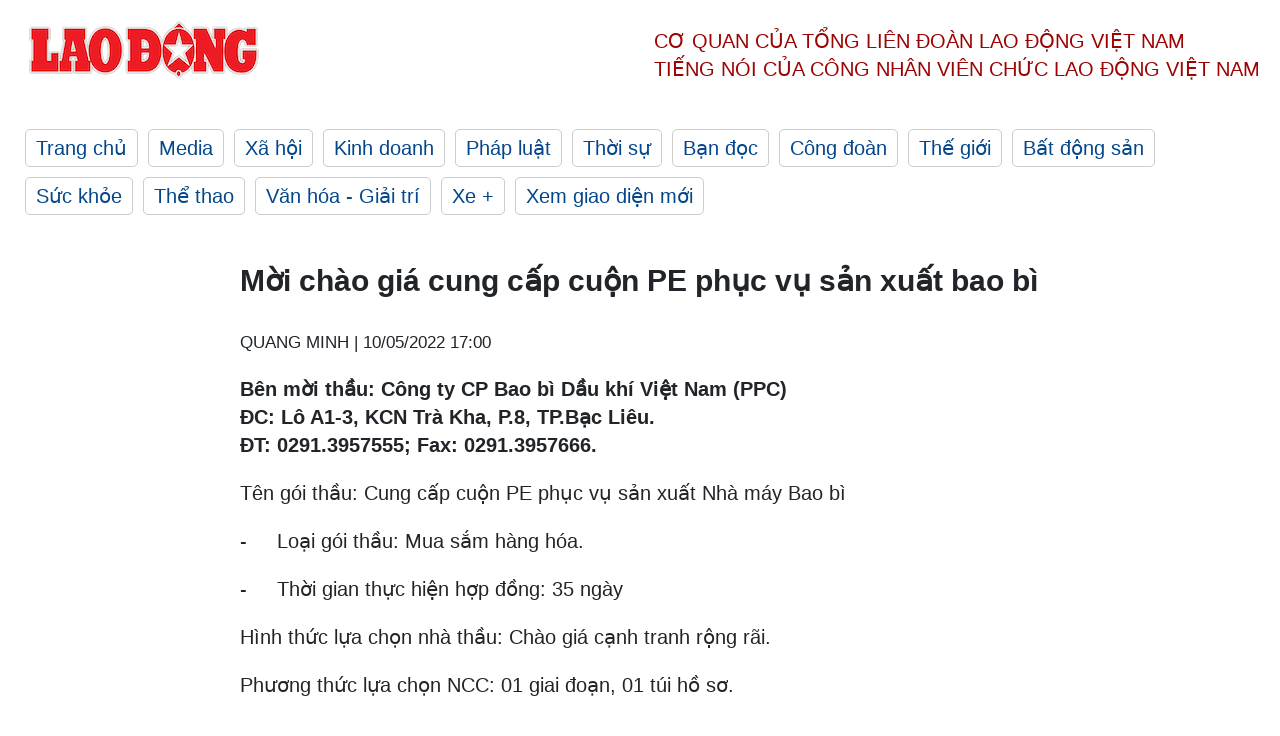

--- FILE ---
content_type: text/html; charset=utf-8,gbk
request_url: https://laodong.vn/thong-tin-doanh-nghiep/moi-chao-gia-cung-cap-cuon-pe-phuc-vu-san-xuat-bao-bi-1043270.ldo
body_size: 89
content:
<html><body><script>document.cookie="D1N=9f28050bce45a1fc81fda9db6b4c77d4"+"; expires=Fri, 31 Dec 2099 23:59:59 GMT; path=/";window.location.reload(true);</script></body></html>

--- FILE ---
content_type: text/html; charset=utf-8
request_url: https://laodong.vn/thong-tin-doanh-nghiep/moi-chao-gia-cung-cap-cuon-pe-phuc-vu-san-xuat-bao-bi-1043270.ldo
body_size: 6319
content:
<!DOCTYPE html><html lang="vi"><head><meta charset="utf-8"><meta http-equiv="X-UA-Compatible" content="IE=edge"><meta charset="utf-8"><meta http-equiv="Cache-control" content="public"><title>Mời chào giá cung cấp cuộn PE phục vụ sản xuất bao bì</title><meta name="description" content=" Bên mời thầu: Công ty CP Bao bì Dầu khí Việt Nam (PPC) ĐC: Lô A1-3, KCN Trà Kha, P.8, TP.Bạc Liêu. ĐT: 0291.3957555; Fax: 0291.3957666. "><meta name="keywords" content="Chào giá,Công ty bao bì dầu khí Việt Nam,Mời chào giá cung cấp cuộn HDPE,phục vụ sản xuất bao bì,Cung cấp cuộn HDPE phục vụ sản xuất,gói thầu"><meta name="viewport" content="width=device-width, initial-scale=1.0"><meta name="robots" content="noarchive,noodp,index,follow"><meta name="googlebot" content="noarchive,index,follow"><meta property="fb:app_id" content="103473449992006"><meta property="fb:pages" content="152570468273884"><meta property="article:author" content="https://www.facebook.com/laodongonline"><meta property="article:publisher" content="https://www.facebook.com/laodongonline"><meta name="google-site-verification" content="ZR1lajGP1QKoTcMuDtZqa486Jl1XQa6s3QCPbNV4OT8"><link rel="dns-prefetch" href="//media.laodong.vn"><link rel="dns-prefetch" href="//media3.laodong.vn"><link rel="dns-prefetch" href="//media-cdn.laodong.vn"><link rel="dns-prefetch" href="https://media-cdn-v2.laodong.vn/laodong/2.0.0.29"><link rel="apple-touch-icon" sizes="57x57" href="https://media-cdn-v2.laodong.vn/laodong/2.0.0.29/icons/apple-icon-57x57.png"><link rel="apple-touch-icon" sizes="60x60" href="https://media-cdn-v2.laodong.vn/laodong/2.0.0.29/icons/apple-icon-60x60.png"><link rel="apple-touch-icon" sizes="72x72" href="https://media-cdn-v2.laodong.vn/laodong/2.0.0.29/icons/apple-icon-72x72.png"><link rel="apple-touch-icon" sizes="76x76" href="https://media-cdn-v2.laodong.vn/laodong/2.0.0.29/icons/apple-icon-76x76.png"><link rel="apple-touch-icon" sizes="114x114" href="https://media-cdn-v2.laodong.vn/laodong/2.0.0.29/icons/apple-icon-114x114.png"><link rel="apple-touch-icon" sizes="120x120" href="https://media-cdn-v2.laodong.vn/laodong/2.0.0.29/icons/apple-icon-120x120.png"><link rel="apple-touch-icon" sizes="144x144" href="https://media-cdn-v2.laodong.vn/laodong/2.0.0.29/icons/apple-icon-144x144.png"><link rel="apple-touch-icon" sizes="152x152" href="https://media-cdn-v2.laodong.vn/laodong/2.0.0.29/icons/apple-icon-152x152.png"><link rel="apple-touch-icon" sizes="180x180" href="https://media-cdn-v2.laodong.vn/laodong/2.0.0.29/icons/apple-icon-180x180.png"><link rel="icon" type="image/png" sizes="192x192" href="https://media-cdn-v2.laodong.vn/laodong/2.0.0.29/icons/android-icon-192x192.png"><link rel="icon" type="image/png" sizes="32x32" href="https://media-cdn-v2.laodong.vn/laodong/2.0.0.29/icons/favicon-32x32.png"><link rel="icon" type="image/png" sizes="96x96" href="https://media-cdn-v2.laodong.vn/laodong/2.0.0.29/icons/favicon-96x96.png"><link rel="icon" type="image/png" sizes="16x16" href="https://media-cdn-v2.laodong.vn/laodong/2.0.0.29/icons/favicon-16x16.png"><link rel="shortcut icon" href="/favicon.ico" type="image/x-icon"><meta name="msapplication-TileColor" content="#ffffff"><meta name="msapplication-TileImage" content="/ms-icon-144x144.png"><meta name="theme-color" content="#ffffff"><meta property="og:url" content="https://laodong.vn/thong-tin-doanh-nghiep/moi-chao-gia-cung-cap-cuon-pe-phuc-vu-san-xuat-bao-bi-1043270.ldo"><meta property="og:type" content="article"><meta property="og:title" content="Mời chào giá cung cấp cuộn PE phục vụ sản xuất bao bì"><meta property="og:description" content=" Bên mời thầu: Công ty CP Bao bì Dầu khí Việt Nam (PPC) ĐC: Lô A1-3, KCN Trà Kha, P.8, TP.Bạc Liêu. ĐT: 0291.3957555; Fax: 0291.3957666. "><meta property="og:image" content="https://media-cdn-v2.laodong.vn/storage/newsportal/2022/5/10/1043270/1-11.jpg?w=800&amp;h=420&amp;crop=auto&amp;scale=both"><meta property="og:image:width" content="800"><meta property="og:image:height" content="433"><link rel="canonical" href="https://laodong.vn/thong-tin-doanh-nghiep/moi-chao-gia-cung-cap-cuon-pe-phuc-vu-san-xuat-bao-bi-1043270.ldo"><link rel="amphtml" href="https://amp.laodong.vn/thong-tin-doanh-nghiep/moi-chao-gia-cung-cap-cuon-pe-phuc-vu-san-xuat-bao-bi-1043270.ldo"><script type="application/ld+json">[{"@context":"https://schema.org","@type":"BreadcrumbList","itemListElement":[{"@type":"ListItem","position":1,"item":{"@id":"https://laodong.vn/thong-tin-doanh-nghiep","name":"Thông tin doanh nghiệp"}},{"@type":"ListItem","position":2,"item":{"@id":"https://laodong.vn/thong-tin-doanh-nghiep/moi-chao-gia-cung-cap-cuon-pe-phuc-vu-san-xuat-bao-bi-1043270.ldo","name":"Mời chào giá cung cấp cuộn PE phục vụ sản xuất bao bì"}}]},{"@context":"https://schema.org","@type":"NewsArticle","headline":"Mời chào giá cung cấp cuộn PE phục vụ sản xuất bao bì","description":" Bên mời thầu: Công ty CP Bao bì Dầu khí Việt Nam (PPC) ĐC: Lô A1-3, KCN Trà Kha, P.8, TP.Bạc Liêu. ĐT: 0291.3957555; Fax: 0291.3957666. ","mainEntityOfPage":{"@context":"https://schema.org","@type":"WebPage","@id":"https://laodong.vn/thong-tin-doanh-nghiep/moi-chao-gia-cung-cap-cuon-pe-phuc-vu-san-xuat-bao-bi-1043270.ldo"},"url":"https://laodong.vn/thong-tin-doanh-nghiep/moi-chao-gia-cung-cap-cuon-pe-phuc-vu-san-xuat-bao-bi-1043270.ldo","publisher":{"@type":"Organization","name":"Báo Lao Động","logo":{"@context":"https://schema.org","@type":"ImageObject","url":"https://laodong.vn/img/ldo_red.png"}},"image":[{"@context":"https://schema.org","@type":"ImageObject","caption":"Mời chào giá cung cấp cuộn PE phục vụ sản xuất bao bì","url":"https://media-cdn-v2.laodong.vn/storage/newsportal/2022/5/10/1043270/1-11.jpg"}],"datePublished":"2022-05-10T17:00:00+07:00","dateModified":"2022-05-10T17:00:00+07:00","author":[{"@type":"Person","name":"QUANG MINH","url":"https://laodong.vn"}]},{"@context":"https://schema.org","@type":"Organization","name":"Báo Lao Động","url":"https://laodong.vn","logo":"https://media-cdn-v2.laodong.vn/laodong-logo.png"}]</script><meta property="article:published_time" content="2022-05-10T17:00:00+07:00"><meta property="article:section" content="Thông tin doanh nghiệp"><meta property="dable:item_id" content="1043270"><meta property="dable:title" content="Mời chào giá cung cấp cuộn PE phục vụ sản xuất bao bì"><meta property="dable:image" content="https://media-cdn-v2.laodong.vn/storage/newsportal/2022/5/10/1043270/1-11.jpg?w=800&amp;h=420&amp;crop=auto&amp;scale=both"><meta property="dable:author" content="QUANG MINH"><link href="/themes/crawler/all.min.css?v=IPYWGvSgaxg0cbs4-1RKsTX-FuncZx8ElzzCmSadi8c" rel="stylesheet"><body><div class="header"><div class="wrapper"><div class="header-top clearfix"><a class="logo" href="/"> <img src="https://media-cdn-v2.laodong.vn/laodong/2.0.0.29/images/logo/ldo_red.png" alt="BÁO LAO ĐỘNG" class="main-logo" width="250" height="62"> </a><div class="header-content"><span>Cơ quan của Tổng Liên Đoàn</span> <span>Lao Động Việt Nam</span><br> <span>Tiếng nói của Công nhân</span> <span>Viên chức lao động</span> <span>Việt Nam</span></div></div><ul class="main-menu"><li class="item"><a href="/">Trang chủ</a><li class="item"><h3><a href="/media">Media</a></h3><li class="item"><h3><a href="/xa-hoi">Xã hội</a></h3><li class="item"><h3><a href="/kinh-doanh">Kinh doanh</a></h3><li class="item"><h3><a href="/phap-luat">Pháp luật</a></h3><li class="item"><h3><a href="/thoi-su">Thời sự</a></h3><li class="item"><h3><a href="/ban-doc">Bạn đọc</a></h3><li class="item"><h3><a href="/cong-doan">Công đoàn</a></h3><li class="item"><h3><a href="/the-gioi">Thế giới</a></h3><li class="item"><h3><a href="/bat-dong-san">Bất động sản</a></h3><li class="item"><h3><a href="/suc-khoe">Sức khỏe</a></h3><li class="item"><h3><a href="/the-thao">Thể thao</a></h3><li class="item"><h3><a href="/van-hoa-giai-tri">Văn hóa - Giải trí</a></h3><li class="item"><h3><a href="/xe">Xe &#x2B;</a></h3><li class="item"><h3><a href="https://beta.laodong.vn">Xem giao diện mới</a></h3></ul></div></div><div class="main-content"><div class="wrapper chi-tiet-tin"><div><ul class="breadcrumbs"></ul></div><article class="detail"><h1 class="title">Mời chào giá cung cấp cuộn PE phục vụ sản xuất bao bì</h1><p><small class="author"> <i class="fa fa-user-o" aria-hidden="true"></i> QUANG MINH | <time datetime="5/10/2022 5:00:00 PM">10/05/2022 17:00</time> </small><div class="chapeau"><p>Bên mời thầu: Công ty CP Bao bì Dầu khí Việt Nam (PPC)<br>ĐC: Lô A1-3, KCN Trà Kha, P.8, TP.Bạc Liêu.<br>ĐT: 0291.3957555; Fax: 0291.3957666.</div><div class="art-content"><p>Tên gói thầu: Cung cấp cuộn PE phục vụ sản xuất Nhà máy Bao bì<p>-     Loại gói thầu: Mua sắm hàng hóa.<p>-     Thời gian thực hiện hợp đồng: 35 ngày<p>Hình thức lựa chọn nhà thầu: Chào giá cạnh tranh rộng rãi.<p>Phương thức lựa chọn NCC: 01 giai đoạn, 01 túi hồ sơ.<p>Nguồn vốn: Vốn SXKD năm 2022 của PPC<p>Thời gian phát hành YCCG: Từ 8 giờ 00 phút, ngày 11.05.2022 đến trước 09 giờ 00 phút, ngày 16.05.2022.<p>Đ/C phát hành YCCG: Phòng KD – Công ty PPC<p>Email: hangntl@pbp.vn.<p>YCCG phát hành miễn phí<p>Thời điểm đóng thầu: 09 giờ 00, ngày 16.05.2022<p>Thời điểm mở thầu: 09 giờ 30 phút, ngày 16.05.2022.</div><div class="art-authors">QUANG MINH</div><div class="article-tags"><div class="lst-tags"><ul><li><a href="/tags/cong-ty-cp-bao-bi-dau-khi-viet-nam-120545.ldo">#Công ty CP Bao bì Dầu khí Việt Nam</a><li><a href="/tags/chao-gia-160192.ldo">#chào giá</a><li><a href="/tags/cong-ty-bao-bi-dau-khi-viet-nam-281370.ldo">#Công ty Bao bì Dầu khí Việt Nam</a><li><a href="/tags/phuc-vu-san-xuat-bao-bi-371089.ldo">#Phục vụ sản xuất bao bì</a><li><a href="/tags/cung-cap-cuon-hdpe-phuc-vu-san-xuat-371090.ldo">#Cung cấp cuộn HDPE phục vụ sản xuất</a><li><a href="/tags/tin-tuc-doanh-nghiep-484100.ldo">#Tin tức doanh nghiệp</a></ul></div></div></article><div class="articles-relatived"><div class="vinhet">TIN LIÊN QUAN</div><div class="list-articles"><div class="article-item"><div class="p-left"><a class="link-blk" href="https://laodong.vn/the-gioi/lien-hop-quoc-len-an-vu-tan-cong-khong-the-chap-nhan-duoc-cua-ukraina-vao-nga-1286662.ldo" aria-label="LDO"> <img data-src="https://media-cdn-v2.laodong.vn/storage/newsportal/2023/12/31/1286662/Ukraina.jpg?w=800&amp;h=496&amp;crop=auto&amp;scale=both" class="lazyload" alt="Ít nhất 21 người chết trong vụ tấn công của Ukraina vào Belgorod, Nga. Ảnh: Sputnik" width="800" height="496"> </a></div><div class="p-right"><a class="link-blk" href="https://laodong.vn/the-gioi/lien-hop-quoc-len-an-vu-tan-cong-khong-the-chap-nhan-duoc-cua-ukraina-vao-nga-1286662.ldo"><h2>Liên Hợp Quốc lên án vụ tấn công không thể chấp nhận được của Ukraina vào Nga</h2></a><p><small class="author"> <i class="fa fa-user-o" aria-hidden="true"></i> Khánh Minh | <time datetime="12/31/2023 10:14:08 AM">31/12/2023 - 10:14</time> </small><p><p>Liên Hợp Quốc lên án vụ pháo kích “không thể chấp nhận được” của <a href="https://laodong.vn/the-gioi/nga-mo-cuoc-khong-kich-lon-chua-tung-thay-vao-ukraina-1286291.ldo" target="_self" title="Ukraina">Ukraina</a> vào thành phố biên giới Belgorod ở Nga, làm ít nhất 21 người chết.</div></div><div class="article-item"><div class="p-left"><a class="link-blk" href="https://laodong.vn/phap-luat/pha-duong-day-mai-dam-hotgirl-gia-hang-nghin-usdlan-do-mot-phi-cong-co-truong-dieu-hanh-1286669.ldo" aria-label="LDO"> <img data-src="https://media-cdn-v2.laodong.vn/storage/newsportal/2023/12/31/1286669/Ban-Dam-1.jpg?w=800&amp;h=496&amp;crop=auto&amp;scale=both" class="lazyload" alt="Phá đường dây mại dâm &#34;hotgirl&#34; do một phi công cơ trưởng điều hành. Ảnh: Công an cung cấp." width="800" height="496"> </a></div><div class="p-right"><a class="link-blk" href="https://laodong.vn/phap-luat/pha-duong-day-mai-dam-hotgirl-gia-hang-nghin-usdlan-do-mot-phi-cong-co-truong-dieu-hanh-1286669.ldo"><h2>Phá đường dây mại dâm "hotgirl" giá hàng nghìn USD/lần, do một phi công cơ trưởng điều hành</h2></a><p><small class="author"> <i class="fa fa-user-o" aria-hidden="true"></i> ANH TÚ | <time datetime="12/31/2023 10:07:58 AM">31/12/2023 - 10:07</time> </small><p><p><a href="https://laodong.vn/tags/tphcm-18.ldo" target="_self" title="TPHCM">TPHCM</a> - Ngày 31.12, Công an TPHCM cho biết, vừa triệt phá thêm một đường dây <a href="https://laodong.vn/video/kham-xet-nha-rieng-ong-trum-duong-day-mai-dam-thu-giu-215-ti-dong-1286477.ldo" target="_self" title="mại dâm">mại dâm</a> gồm các tiếp viên trẻ đẹp, hoạt động tại chung cư cao cấp, do một phi công cơ trưởng tham gia điều hành.</div></div><div class="article-item"><div class="p-left"><a class="link-blk" href="https://laodong.vn/video/ban-tin-cong-doan-can-tet-doanh-nghiep-san-sang-tuyen-lao-dong-lon-tuoi-1286570.ldo" aria-label="LDO"> <img data-src="https://media-cdn-v2.laodong.vn/storage/newsportal/2023/12/30/1286570/Ban-Tin-Cong-Doan-01.jpg?w=800&amp;h=496&amp;crop=auto&amp;scale=both" class="lazyload" alt="" width="800" height="496"> </a></div><div class="p-right"><a class="link-blk" href="https://laodong.vn/video/ban-tin-cong-doan-can-tet-doanh-nghiep-san-sang-tuyen-lao-dong-lon-tuoi-1286570.ldo"><h2>Bản tin công đoàn: Cận Tết, doanh nghiệp sẵn sàng tuyển lao động lớn tuổi</h2></a><p><small class="author"> <i class="fa fa-user-o" aria-hidden="true"></i> Nhóm PV | <time datetime="12/31/2023 10:04:20 AM">31/12/2023 - 10:04</time> </small><p><p><a href="https://laodong.vn/video/ban-tin-cong-doan-cach-tinh-luong-huu-nam-2024-1285259.ldo" target="_self" title="Bản tin công đoàn">Bản tin công đoàn</a> ngày 31.12: Cận Tết, doanh nghiệp sẵn sàng tuyển lao động lớn tuổi; Thu nhập của người lao động năm 2023 tăng gần nửa triệu đồng; Chi trả lương hưu và trợ cấp kịp thời cho đối tượng chính sách dịp Tết...</div></div><div class="article-item"><div class="p-left"><a class="link-blk" href="https://laodong.vn/tien-te-dau-tu/gia-vang-hom-nay-3112-thua-lo-den-9-trieu-dongluong-chi-sau-mot-tuan-1286611.ldo" aria-label="LDO"> <img data-src="https://media-cdn-v2.laodong.vn/storage/newsportal/2023/12/30/1286611/Gia-Vang-Hom-Nay-Sjc.jpg?w=800&amp;h=496&amp;crop=auto&amp;scale=both" class="lazyload" alt="Giá vàng hôm nay 31.12. Ảnh minh họa: Phan Anh" width="800" height="496"> </a></div><div class="p-right"><a class="link-blk" href="https://laodong.vn/tien-te-dau-tu/gia-vang-hom-nay-3112-thua-lo-den-9-trieu-dongluong-chi-sau-mot-tuan-1286611.ldo"><h2>Giá vàng hôm nay 31.12: Thua lỗ đến 9 triệu đồng/lượng chỉ sau một tuần</h2></a><p><small class="author"> <i class="fa fa-user-o" aria-hidden="true"></i> Khương Duy | <time datetime="12/31/2023 9:28:57 AM">31/12/2023 - 09:28</time> </small><p><p><a href="https://laodong.vn/tien-te-dau-tu/gia-vang-hom-nay-3012-lo-ngay-6-trieu-dong-khi-mua-1-luong-vang-sjc-1286318.ldo" target="_self" title="Giá vàng hôm nay">Giá vàng hôm nay</a> 31.12 chốt lại tuần biến động mạnh của giá vàng trong nước. Nhà đầu tư có thể thu về khoản lỗ lên tới 9 triệu đồng/lượng vàng SJC chỉ sau một tuần xuống tiền.</div></div><div class="article-item"><div class="p-left"><a class="link-blk" href="https://laodong.vn/phap-luat/phat-hien-duong-day-lam-gia-giay-kham-suc-khoe-cua-hang-loat-benh-vien-o-ha-noi-1286645.ldo" aria-label="LDO"> <img data-src="https://media-cdn-v2.laodong.vn/storage/newsportal/2023/12/31/1286645/Giay-Kham-Benh-Vien.jpg?w=800&amp;h=496&amp;crop=auto&amp;scale=both" class="lazyload" alt="Các tài liệu con dấu giả bị thu giữ. Ảnh: L.Nhi" width="800" height="496"> </a></div><div class="p-right"><a class="link-blk" href="https://laodong.vn/phap-luat/phat-hien-duong-day-lam-gia-giay-kham-suc-khoe-cua-hang-loat-benh-vien-o-ha-noi-1286645.ldo"><h2>Phát hiện đường dây làm giả giấy khám sức khỏe của hàng loạt bệnh viện ở Hà Nội</h2></a><p><small class="author"> <i class="fa fa-user-o" aria-hidden="true"></i> KHÁNH AN | <time datetime="12/31/2023 9:18:17 AM">31/12/2023 - 09:18</time> </small><p><p>Công an quận Đống Đa (Hà Nội) vừa triệt phá một đường dây làm giả con dấu, <a href="https://laodong.vn/phap-luat/khi-nao-co-so-kham-benh-bi-thu-hoi-giay-phep-hoat-dong-1279423.ldo" target="_blank" title="giấy khám bệnh">giấy khám bệnh</a> của hàng loạt các bệnh viện trên địa bàn cả nước.</div></div><div class="article-item"><div class="p-left"><a class="link-blk" href="https://laodong.vn/bat-dong-san/nha-pho-duoc-moi-gioi-rao-ban-giam-gan-3-ti-dong-khien-khach-choang-vang-1286467.ldo" aria-label="LDO"> <img data-src="https://media-cdn-v2.laodong.vn/storage/newsportal/2023/12/30/1286467/Nha-Pho.jpg?w=800&amp;h=496&amp;crop=auto&amp;scale=both" class="lazyload" alt="Căn nhà được môi giới rao bán giảm giá gần 3 tỉ đồng. Ảnh: Chụp màn hình." width="800" height="496"> </a></div><div class="p-right"><a class="link-blk" href="https://laodong.vn/bat-dong-san/nha-pho-duoc-moi-gioi-rao-ban-giam-gan-3-ti-dong-khien-khach-choang-vang-1286467.ldo"><h2>Nhà phố được môi giới rao bán giảm gần 3 tỉ đồng khiến khách choáng váng</h2></a><p><small class="author"> <i class="fa fa-user-o" aria-hidden="true"></i> ANH HUY | <time datetime="12/31/2023 9:07:21 AM">31/12/2023 - 09:07</time> </small><p><p>Càng cận Tết Nguyên đán Giáp Thìn 2024, càng nhiều thông tin về rao <a href="https://laodong.vn/bat-dong-san/nguoi-mua-tro-lai-chu-dau-tu-bat-dong-san-chay-dua-ban-nha-mua-cuoi-nam-1272024.ldo" target="_blank" title="bán nhà">bán nhà</a>, đất xuất hiện như "vỡ nợ cần bán nhà”, “bán gấp, giá sốc cuối năm"… Tuy nhiên, có không ít thông tin được các môi giới đưa ra là “ảo”, nhằm đánh vào lòng tham để trục lợi.</div></div><div class="article-item"><div class="p-left"><a class="link-blk" href="https://laodong.vn/van-hoa-giai-tri/mai-giua-cho-vien-ngoc-da-lat-them-sang-1281385.ldo" aria-label="LDO"> <img data-src="https://media-cdn-v2.laodong.vn/storage/newsportal/2023/12/18/1281385/Rsz__P3a6111g.jpg?w=800&amp;h=496&amp;crop=auto&amp;scale=both" class="lazyload" alt="Người dân mong muốn di sản Đà Lạt phải được đối xử một cách thỏa đáng. Ảnh: Võ Trang" width="800" height="496"> </a></div><div class="p-right"><a class="link-blk" href="https://laodong.vn/van-hoa-giai-tri/mai-giua-cho-vien-ngoc-da-lat-them-sang-1281385.ldo"><h2>Mài giũa cho viên ngọc Đà Lạt thêm sáng</h2></a><p><small class="author"> <i class="fa fa-user-o" aria-hidden="true"></i> Phan Tuấn - Mai Hương | <time datetime="12/31/2023 8:30:00 AM">31/12/2023 - 08:30</time> </small><p><p><a href="https://laodong.vn/tags/lam-dong-1251.ldo" target="_blank" title="Lâm Đồng ">Lâm Đồng </a>- Liên quan đến công tác xây dựng thành phố Di sản thế giới, các nhà chuyên môn, người dân mong muốn di sản <a href="https://dulich.laodong.vn/kham-pha/quan-ca-phe-da-lat-don-khach-nuom-nuop-chup-anh-giang-sinh-1284009.html" target="_self" title="Đà Lạt">Đà Lạt</a> phải được đối xử một cách thỏa đáng trong việc gìn giữ, bảo tồn kết hợp với phát huy, khai thác.</div></div><div class="article-item"><div class="p-left"><a class="link-blk" href="https://laodong.vn/lao-dong-cuoi-tuan/dien-vien-minh-cuc-cuoc-doi-van-dep-sao-nam-2023-co-y-nghia-dac-biet-voi-toi-1285873.ldo" aria-label="LDO"> <img data-src="https://media-cdn-v2.laodong.vn/storage/newsportal/2023/12/29/1285873/Minh-Cuc-4.jpg?w=800&amp;h=496&amp;crop=auto&amp;scale=both" class="lazyload" alt="Diễn viên Minh Cúc. Ảnh: Nhân vật cung cấp" width="800" height="496"> </a></div><div class="p-right"><a class="link-blk" href="https://laodong.vn/lao-dong-cuoi-tuan/dien-vien-minh-cuc-cuoc-doi-van-dep-sao-nam-2023-co-y-nghia-dac-biet-voi-toi-1285873.ldo"><h2>Diễn viên Minh Cúc "Cuộc đời vẫn đẹp sao": Năm 2023 có ý nghĩa đặc biệt với tôi</h2></a><p><small class="author"> <i class="fa fa-user-o" aria-hidden="true"></i> hoàng trang (thực hiện) | <time datetime="12/31/2023 8:28:14 AM">31/12/2023 - 08:28</time> </small><p><p>Diễn viên <a href="https://laodong.vn/gia-dinh-hon-nhan/dien-vien-minh-cuc-toi-da-nghi-den-viec-ly-hon-ngay-tu-khi-moi-cuoi-1074662.ldo" target="_self" title="Minh Cúc">Minh Cúc</a> được khán giả biết tới nhiều hơn khi tham gia phim "Cuộc đời vẫn đẹp sao" với vai Bình và vai Sú trong "Cuộc chiến không giới tuyến". Không chỉ là nhân vật có tính cách mạnh mẽ, Minh Cúc ngoài đời còn là mẹ đơn thân hơn 10 năm nuôi con bại não. Minh Cúc chia sẻ, năm 2023 có ý nghĩa đặc biệt với nữ diễn viên.</div></div></div></div><section class="tin-lien-quan"><div class="list-articles"></div></section></div></div><div class="wrapper"><div class="footer-content"><div class="r-1"><a class="pl link-logo" href="/"> <img src="https://media-cdn-v2.laodong.vn/laodong/2.0.0.29/images/logo/ldo_red.png" alt="BÁO LAO ĐỘNG" width="150" height="40"> </a><div class="pr"><h3 class="cop-name"><span>Cơ Quan Của Tổng Liên Đoàn</span> <span>Lao Động Việt Nam</span></h3><div class="ct tbt">Tổng Biên tập: NGUYỄN NGỌC HIỂN</div></div></div><div class="r-2"><div class="bl bl-1"><h4 class="vn">Liên Hệ:</h4><div class="ct"><p><span>Tòa soạn:</span> <span>(+84 24) 38252441</span> - <span>35330305</span><p><span>Báo điện tử:</span> <span>(+84 24) 38303032</span> - <span>38303034</span><p><span>Đường dây nóng:</span> <span>096 8383388</span><p><span>Bạn đọc:</span> <span>(+84 24) 35335235</span><p><span>Email:</span> <a href="mailto:toasoan@laodong.com.vn">toasoan@laodong.com.vn</a></div></div><div class="bl bl-2"><h4 class="vn">Hỗ Trợ Quảng Cáo</h4><div class="ct"><p><span>Báo in: (+84 24) 39232694</span> - <span>Báo điện tử: (+84 24) 35335237</span><p><span>Địa chỉ: Số 6 Phạm Văn Bạch, phường Cầu Giấy, Thành phố Hà Nội</span></div></div><div class="bl bl-3"><div class="ct"><p><span>Giấy phép số:</span> <span>2013/GP-BTTT</span><p><span>Do Bộ TTTT cấp</span> <span>ngày 30.10.2012</span><p>Xuất bản số Báo Lao Động đầu tiên vào ngày 14.8.1929</div></div></div><div class="dev"><span>Báo điện tử Lao Động được phát triển bởi</span> <span>Lao Động Technologies</span></div></div></div><script src="https://media-cdn-v2.laodong.vn/laodong/2.0.0.29/plugin/lazysizes.min.js" async></script>